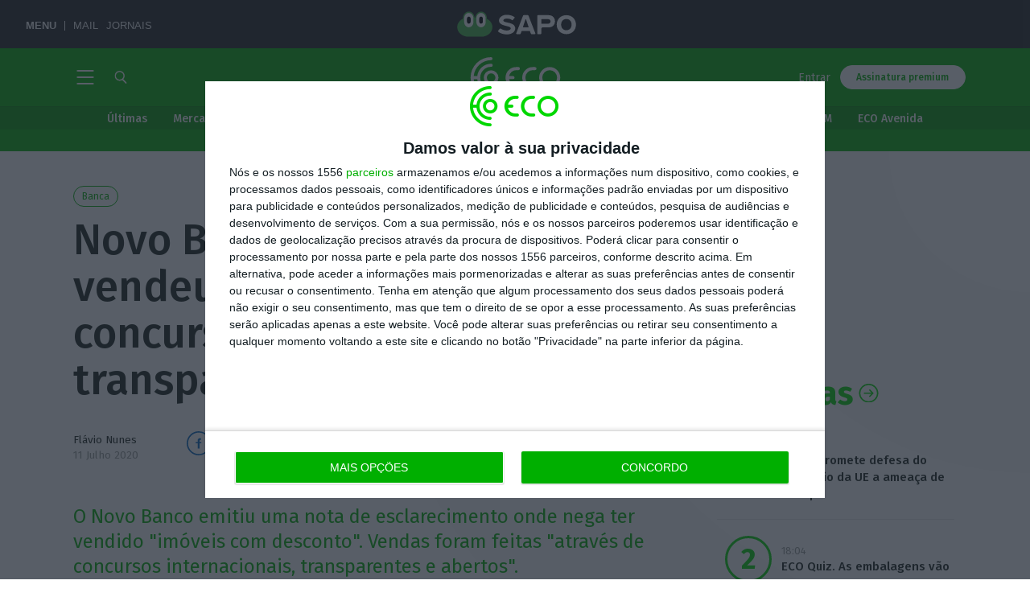

--- FILE ---
content_type: text/html; charset=UTF-8
request_url: https://ecopt.api.oneall.com/socialize/login/frame/?oakk=102009&oakv=f7afa92dbd23752f284b7c20189a419b57615a92bf3dfe8516a166f5cb93eb47207cfcf43c3e470ccbd8824266740a7494065ae45717da787b1d3e45da1e6fe8d64c447f35513566c8897b3512b5cbb0b0d7fc5dab09dd8ed0d9101eff69c6d03a32c6ff73a1c618fd3555130cd48bf46d66d4a2ed12378e1aeaf7925b95045b2eed7c07fa633711cde81e92e070b25af24b9955b21bc16f10545630111a29283f64b78e72a016f5c75da88c9dc13d655adc61b2cd4ff580b787f3e433e2ffb6b3e76cb96801af62d09eb971a0af85bfa958123a7483e61d61006c46c3470d5ef6f3f9be868c76070138e2757fd6b2bfb1bff285a86ae07ca46b8baefd111dabf07a75cdd16b0195a59ab69f5f8df3984c657bdca4172af4d59023323a4b4e813f93cb34d84e5ca2ea6dd29eb2a0c62e55ba3c910432ccc8bc8d9c0dd9b51ee09121fa89693d9dfb9998fbf8bcaa4133a43c4d0a5b36a88eefe7b2f6c6f26a7dbc60baa9772e05d02f365f97cd8e2a65e217fd1416376ad2d8b9ee507cd16ce9b64352d14e8f1538eb55b41a4c33452991138064ec9bfa5f44a732d3713faeb9f86e872ec8f12ac82bf280eae4790a8e24eb5365cb00607712e14a3665824468d95ce3d884a540ee6c42cc534f5000bda2c2a2c00dad3c8565fedbbfcac6a0b3fd1368d4ae80a90be58ed015d71411a4ece1f24235b95fc4d645e84daaf1618dbc8a6885309bb92ae2665da5d7684e30190da7f8d40a446a52de5beaa98ee701add2215ed85dd2781db1393bbede5e270bf3021cdf7a6a1275cf5620c2c38973002f3f7e22fead7fff15ac22229248e6062943d6c89b37721271259f94569c9fea6946d3402d7ff4b4a52a564b53dda9ba7e69dc1564d2b240976c5c704f199baddbbd49f617b632f7ee81fb339965ed7545419133a2bbfb18157bd42125e78cd49868839409d7c6111ee35fdb6403656dd5656c&lang=en
body_size: 981
content:
<!DOCTYPE html PUBLIC "-//W3C//DTD XHTML 1.0 Strict//EN" "http://www.w3.org/TR/xhtml1/DTD/xhtml1-strict.dtd">
<html xmlns="http://www.w3.org/1999/xhtml" xml:lang="en">
	<head>
		<title>Social Login | oneall.com</title>
		<meta http-equiv="content-type" content="text/html; charset=utf-8" />
		<meta name="robots" content="noindex, noarchive, follow" />
		
		<link rel="stylesheet" type="text/css" href="https://secure.oneallcdn.com/css/api/socialize/themes/wordpress/modern.css" />
		<script type="text/javascript" src="https://ecopt.api.oneall.com/socialize/library.js"></script>			
	</head>
	<body class="plugin" id="social_login">			
		<!--[if IE]><div id="ie"><![endif]-->
		<div class="frame" id="social_login_frame">		
                    
			<div id="content">
				<div id="providers"></div>			
			</div>	
			<div class="clear"></div>
			<div class="footer">			
				
                    
					   <div id="branding">
						  Secured by <span class="company-service">OneAll <a href="https://www.oneall.com/services/social-network-integration/social-login/#utm.social-login.ecopt" target="_blank">Social Login</a></span>
					   </div>
                    
				
				<div id="message"></div>
			</div>	
		</div>		
		<!--[if IE]></div><![endif]-->
		<script type="text/javascript">			
			var plugin ;
			plugin = new oa_social_login({"id":102009,"parent_uri":"https:\/\/eco.sapo.pt\/2020\/07\/11\/novo-banco-vende-imoveis-atraves-de-concursos-internacionais-transparentes-e-abertos\/","callback_uri":"https:\/\/eco.sapo.pt\/2020\/07\/11\/novo-banco-vende-imoveis-atraves-de-concursos-internacionais-transparentes-e-abertos\/?oa_social_login_source=shortcode","css_theme_uri":"https:\/\/secure.oneallcdn.com\/css\/api\/socialize\/themes\/wordpress\/modern.css","use_modal_dialog":false,"force_reauth":false,"disable_popups":null,"demo":false,"pluginkey":"social_login","linked_providers":[],"grid_size_x":99,"grid_size_y":99,"providers":["facebook","google","linkedin","reddit","twitter"],"providers_scope":null});
			plugin.setup_login_frame("providers");	
		</script>		
	</body>
</html>